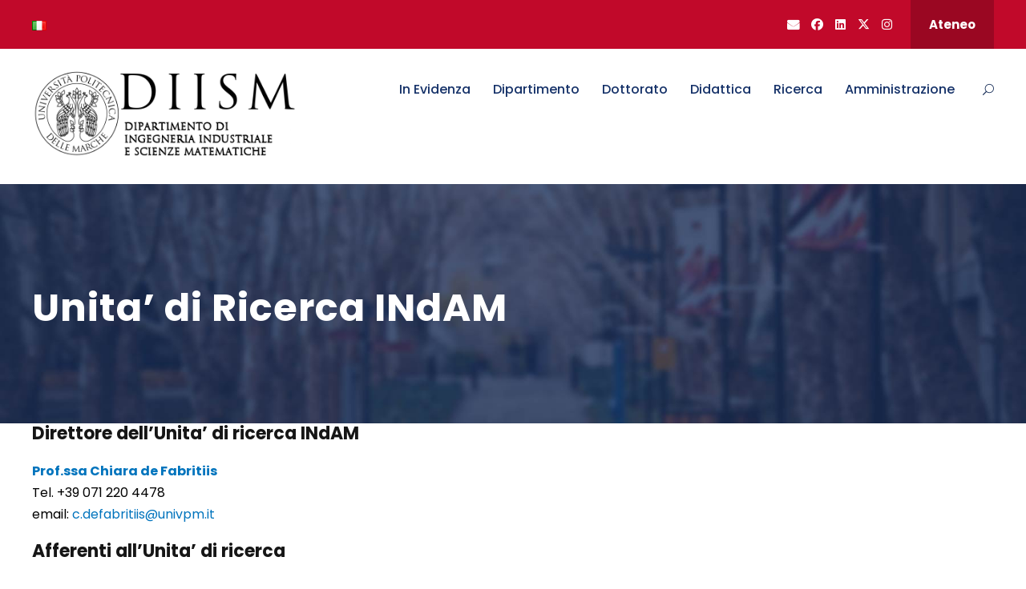

--- FILE ---
content_type: text/html; charset=UTF-8
request_url: https://diism.univpm.it/unita-di-ricerca-indam-2/
body_size: 10704
content:
<!DOCTYPE html>
<html lang="it-IT" class="no-js">
<head>
	<meta charset="UTF-8">
	<meta name="viewport" content="width=device-width, initial-scale=1">
	<link rel="profile" href="http://gmpg.org/xfn/11">
	<link rel="pingback" href="https://diism.univpm.it/xmlrpc.php">
	<title>Unita&#8217; di Ricerca INdAM &#8211; DIISM</title>
<meta name='robots' content='max-image-preview:large' />
<link rel='dns-prefetch' href='//maps.google.com' />
<link rel='dns-prefetch' href='//fonts.googleapis.com' />
<link rel="alternate" type="application/rss+xml" title="DIISM &raquo; Feed" href="https://diism.univpm.it/feed/" />
<link rel="alternate" type="text/calendar" title="DIISM &raquo; iCal Feed" href="https://diism.univpm.it/events/?ical=1" />
<link rel="alternate" title="oEmbed (JSON)" type="application/json+oembed" href="https://diism.univpm.it/wp-json/oembed/1.0/embed?url=https%3A%2F%2Fdiism.univpm.it%2Funita-di-ricerca-indam-2%2F&#038;lang=it" />
<link rel="alternate" title="oEmbed (XML)" type="text/xml+oembed" href="https://diism.univpm.it/wp-json/oembed/1.0/embed?url=https%3A%2F%2Fdiism.univpm.it%2Funita-di-ricerca-indam-2%2F&#038;format=xml&#038;lang=it" />
<style id='wp-img-auto-sizes-contain-inline-css' type='text/css'>
img:is([sizes=auto i],[sizes^="auto," i]){contain-intrinsic-size:3000px 1500px}
/*# sourceURL=wp-img-auto-sizes-contain-inline-css */
</style>
<style id='wp-emoji-styles-inline-css' type='text/css'>

	img.wp-smiley, img.emoji {
		display: inline !important;
		border: none !important;
		box-shadow: none !important;
		height: 1em !important;
		width: 1em !important;
		margin: 0 0.07em !important;
		vertical-align: -0.1em !important;
		background: none !important;
		padding: 0 !important;
	}
/*# sourceURL=wp-emoji-styles-inline-css */
</style>
<link rel='stylesheet' id='wp-block-library-css' href='https://diism.univpm.it/wp-includes/css/dist/block-library/style.min.css?ver=6.9' type='text/css' media='all' />
<style id='global-styles-inline-css' type='text/css'>
:root{--wp--preset--aspect-ratio--square: 1;--wp--preset--aspect-ratio--4-3: 4/3;--wp--preset--aspect-ratio--3-4: 3/4;--wp--preset--aspect-ratio--3-2: 3/2;--wp--preset--aspect-ratio--2-3: 2/3;--wp--preset--aspect-ratio--16-9: 16/9;--wp--preset--aspect-ratio--9-16: 9/16;--wp--preset--color--black: #000000;--wp--preset--color--cyan-bluish-gray: #abb8c3;--wp--preset--color--white: #ffffff;--wp--preset--color--pale-pink: #f78da7;--wp--preset--color--vivid-red: #cf2e2e;--wp--preset--color--luminous-vivid-orange: #ff6900;--wp--preset--color--luminous-vivid-amber: #fcb900;--wp--preset--color--light-green-cyan: #7bdcb5;--wp--preset--color--vivid-green-cyan: #00d084;--wp--preset--color--pale-cyan-blue: #8ed1fc;--wp--preset--color--vivid-cyan-blue: #0693e3;--wp--preset--color--vivid-purple: #9b51e0;--wp--preset--gradient--vivid-cyan-blue-to-vivid-purple: linear-gradient(135deg,rgb(6,147,227) 0%,rgb(155,81,224) 100%);--wp--preset--gradient--light-green-cyan-to-vivid-green-cyan: linear-gradient(135deg,rgb(122,220,180) 0%,rgb(0,208,130) 100%);--wp--preset--gradient--luminous-vivid-amber-to-luminous-vivid-orange: linear-gradient(135deg,rgb(252,185,0) 0%,rgb(255,105,0) 100%);--wp--preset--gradient--luminous-vivid-orange-to-vivid-red: linear-gradient(135deg,rgb(255,105,0) 0%,rgb(207,46,46) 100%);--wp--preset--gradient--very-light-gray-to-cyan-bluish-gray: linear-gradient(135deg,rgb(238,238,238) 0%,rgb(169,184,195) 100%);--wp--preset--gradient--cool-to-warm-spectrum: linear-gradient(135deg,rgb(74,234,220) 0%,rgb(151,120,209) 20%,rgb(207,42,186) 40%,rgb(238,44,130) 60%,rgb(251,105,98) 80%,rgb(254,248,76) 100%);--wp--preset--gradient--blush-light-purple: linear-gradient(135deg,rgb(255,206,236) 0%,rgb(152,150,240) 100%);--wp--preset--gradient--blush-bordeaux: linear-gradient(135deg,rgb(254,205,165) 0%,rgb(254,45,45) 50%,rgb(107,0,62) 100%);--wp--preset--gradient--luminous-dusk: linear-gradient(135deg,rgb(255,203,112) 0%,rgb(199,81,192) 50%,rgb(65,88,208) 100%);--wp--preset--gradient--pale-ocean: linear-gradient(135deg,rgb(255,245,203) 0%,rgb(182,227,212) 50%,rgb(51,167,181) 100%);--wp--preset--gradient--electric-grass: linear-gradient(135deg,rgb(202,248,128) 0%,rgb(113,206,126) 100%);--wp--preset--gradient--midnight: linear-gradient(135deg,rgb(2,3,129) 0%,rgb(40,116,252) 100%);--wp--preset--font-size--small: 13px;--wp--preset--font-size--medium: 20px;--wp--preset--font-size--large: 36px;--wp--preset--font-size--x-large: 42px;--wp--preset--spacing--20: 0.44rem;--wp--preset--spacing--30: 0.67rem;--wp--preset--spacing--40: 1rem;--wp--preset--spacing--50: 1.5rem;--wp--preset--spacing--60: 2.25rem;--wp--preset--spacing--70: 3.38rem;--wp--preset--spacing--80: 5.06rem;--wp--preset--shadow--natural: 6px 6px 9px rgba(0, 0, 0, 0.2);--wp--preset--shadow--deep: 12px 12px 50px rgba(0, 0, 0, 0.4);--wp--preset--shadow--sharp: 6px 6px 0px rgba(0, 0, 0, 0.2);--wp--preset--shadow--outlined: 6px 6px 0px -3px rgb(255, 255, 255), 6px 6px rgb(0, 0, 0);--wp--preset--shadow--crisp: 6px 6px 0px rgb(0, 0, 0);}:where(.is-layout-flex){gap: 0.5em;}:where(.is-layout-grid){gap: 0.5em;}body .is-layout-flex{display: flex;}.is-layout-flex{flex-wrap: wrap;align-items: center;}.is-layout-flex > :is(*, div){margin: 0;}body .is-layout-grid{display: grid;}.is-layout-grid > :is(*, div){margin: 0;}:where(.wp-block-columns.is-layout-flex){gap: 2em;}:where(.wp-block-columns.is-layout-grid){gap: 2em;}:where(.wp-block-post-template.is-layout-flex){gap: 1.25em;}:where(.wp-block-post-template.is-layout-grid){gap: 1.25em;}.has-black-color{color: var(--wp--preset--color--black) !important;}.has-cyan-bluish-gray-color{color: var(--wp--preset--color--cyan-bluish-gray) !important;}.has-white-color{color: var(--wp--preset--color--white) !important;}.has-pale-pink-color{color: var(--wp--preset--color--pale-pink) !important;}.has-vivid-red-color{color: var(--wp--preset--color--vivid-red) !important;}.has-luminous-vivid-orange-color{color: var(--wp--preset--color--luminous-vivid-orange) !important;}.has-luminous-vivid-amber-color{color: var(--wp--preset--color--luminous-vivid-amber) !important;}.has-light-green-cyan-color{color: var(--wp--preset--color--light-green-cyan) !important;}.has-vivid-green-cyan-color{color: var(--wp--preset--color--vivid-green-cyan) !important;}.has-pale-cyan-blue-color{color: var(--wp--preset--color--pale-cyan-blue) !important;}.has-vivid-cyan-blue-color{color: var(--wp--preset--color--vivid-cyan-blue) !important;}.has-vivid-purple-color{color: var(--wp--preset--color--vivid-purple) !important;}.has-black-background-color{background-color: var(--wp--preset--color--black) !important;}.has-cyan-bluish-gray-background-color{background-color: var(--wp--preset--color--cyan-bluish-gray) !important;}.has-white-background-color{background-color: var(--wp--preset--color--white) !important;}.has-pale-pink-background-color{background-color: var(--wp--preset--color--pale-pink) !important;}.has-vivid-red-background-color{background-color: var(--wp--preset--color--vivid-red) !important;}.has-luminous-vivid-orange-background-color{background-color: var(--wp--preset--color--luminous-vivid-orange) !important;}.has-luminous-vivid-amber-background-color{background-color: var(--wp--preset--color--luminous-vivid-amber) !important;}.has-light-green-cyan-background-color{background-color: var(--wp--preset--color--light-green-cyan) !important;}.has-vivid-green-cyan-background-color{background-color: var(--wp--preset--color--vivid-green-cyan) !important;}.has-pale-cyan-blue-background-color{background-color: var(--wp--preset--color--pale-cyan-blue) !important;}.has-vivid-cyan-blue-background-color{background-color: var(--wp--preset--color--vivid-cyan-blue) !important;}.has-vivid-purple-background-color{background-color: var(--wp--preset--color--vivid-purple) !important;}.has-black-border-color{border-color: var(--wp--preset--color--black) !important;}.has-cyan-bluish-gray-border-color{border-color: var(--wp--preset--color--cyan-bluish-gray) !important;}.has-white-border-color{border-color: var(--wp--preset--color--white) !important;}.has-pale-pink-border-color{border-color: var(--wp--preset--color--pale-pink) !important;}.has-vivid-red-border-color{border-color: var(--wp--preset--color--vivid-red) !important;}.has-luminous-vivid-orange-border-color{border-color: var(--wp--preset--color--luminous-vivid-orange) !important;}.has-luminous-vivid-amber-border-color{border-color: var(--wp--preset--color--luminous-vivid-amber) !important;}.has-light-green-cyan-border-color{border-color: var(--wp--preset--color--light-green-cyan) !important;}.has-vivid-green-cyan-border-color{border-color: var(--wp--preset--color--vivid-green-cyan) !important;}.has-pale-cyan-blue-border-color{border-color: var(--wp--preset--color--pale-cyan-blue) !important;}.has-vivid-cyan-blue-border-color{border-color: var(--wp--preset--color--vivid-cyan-blue) !important;}.has-vivid-purple-border-color{border-color: var(--wp--preset--color--vivid-purple) !important;}.has-vivid-cyan-blue-to-vivid-purple-gradient-background{background: var(--wp--preset--gradient--vivid-cyan-blue-to-vivid-purple) !important;}.has-light-green-cyan-to-vivid-green-cyan-gradient-background{background: var(--wp--preset--gradient--light-green-cyan-to-vivid-green-cyan) !important;}.has-luminous-vivid-amber-to-luminous-vivid-orange-gradient-background{background: var(--wp--preset--gradient--luminous-vivid-amber-to-luminous-vivid-orange) !important;}.has-luminous-vivid-orange-to-vivid-red-gradient-background{background: var(--wp--preset--gradient--luminous-vivid-orange-to-vivid-red) !important;}.has-very-light-gray-to-cyan-bluish-gray-gradient-background{background: var(--wp--preset--gradient--very-light-gray-to-cyan-bluish-gray) !important;}.has-cool-to-warm-spectrum-gradient-background{background: var(--wp--preset--gradient--cool-to-warm-spectrum) !important;}.has-blush-light-purple-gradient-background{background: var(--wp--preset--gradient--blush-light-purple) !important;}.has-blush-bordeaux-gradient-background{background: var(--wp--preset--gradient--blush-bordeaux) !important;}.has-luminous-dusk-gradient-background{background: var(--wp--preset--gradient--luminous-dusk) !important;}.has-pale-ocean-gradient-background{background: var(--wp--preset--gradient--pale-ocean) !important;}.has-electric-grass-gradient-background{background: var(--wp--preset--gradient--electric-grass) !important;}.has-midnight-gradient-background{background: var(--wp--preset--gradient--midnight) !important;}.has-small-font-size{font-size: var(--wp--preset--font-size--small) !important;}.has-medium-font-size{font-size: var(--wp--preset--font-size--medium) !important;}.has-large-font-size{font-size: var(--wp--preset--font-size--large) !important;}.has-x-large-font-size{font-size: var(--wp--preset--font-size--x-large) !important;}
/*# sourceURL=global-styles-inline-css */
</style>

<style id='classic-theme-styles-inline-css' type='text/css'>
/*! This file is auto-generated */
.wp-block-button__link{color:#fff;background-color:#32373c;border-radius:9999px;box-shadow:none;text-decoration:none;padding:calc(.667em + 2px) calc(1.333em + 2px);font-size:1.125em}.wp-block-file__button{background:#32373c;color:#fff;text-decoration:none}
/*# sourceURL=/wp-includes/css/classic-themes.min.css */
</style>
<link rel='stylesheet' id='gdlr-core-google-font-css' href='https://fonts.googleapis.com/css?family=Poppins%3A100%2C100italic%2C200%2C200italic%2C300%2C300italic%2Cregular%2Citalic%2C500%2C500italic%2C600%2C600italic%2C700%2C700italic%2C800%2C800italic%2C900%2C900italic%7CABeeZee%3Aregular%2Citalic&#038;subset=latin%2Clatin-ext&#038;ver=6.9' type='text/css' media='all' />
<link rel='stylesheet' id='font-awesome-css' href='https://diism.univpm.it/wp-content/plugins/goodlayers-core/plugins/fontawesome/font-awesome.css?ver=6.9' type='text/css' media='all' />
<link rel='stylesheet' id='fa6-css' href='https://diism.univpm.it/wp-content/plugins/goodlayers-core/plugins/fa6/all.css?ver=6.9' type='text/css' media='all' />
<link rel='stylesheet' id='elegant-font-css' href='https://diism.univpm.it/wp-content/plugins/goodlayers-core/plugins/elegant/elegant-font.css?ver=6.9' type='text/css' media='all' />
<link rel='stylesheet' id='gdlr-core-plugin-css' href='https://diism.univpm.it/wp-content/plugins/goodlayers-core/plugins/style.css?ver=1769595998' type='text/css' media='all' />
<link rel='stylesheet' id='gdlr-core-page-builder-css' href='https://diism.univpm.it/wp-content/plugins/goodlayers-core/include/css/page-builder.css?ver=6.9' type='text/css' media='all' />
<link rel='stylesheet' id='wpgmp-frontend-css' href='https://diism.univpm.it/wp-content/plugins/wp-google-map-plugin/assets/css/wpgmp_all_frontend.css?ver=4.9.1' type='text/css' media='all' />
<link rel='stylesheet' id='widgetopts-styles-css' href='https://diism.univpm.it/wp-content/plugins/widget-options/assets/css/widget-options.css?ver=4.1.3' type='text/css' media='all' />
<link rel='stylesheet' id='kingster-style-core-css' href='https://diism.univpm.it/wp-content/themes/kingster/css/style-core.css?ver=6.9' type='text/css' media='all' />
<link rel='stylesheet' id='kingster-custom-style-css' href='https://diism.univpm.it/wp-content/uploads/sites/5/kingster-style-custom.css?1769595998&#038;ver=6.9' type='text/css' media='all' />
<link rel='stylesheet' id='kingster-child-theme-style-css' href='https://diism.univpm.it/wp-content/themes/kingster-child/style.css?ver=6.9' type='text/css' media='all' />
<link rel='stylesheet' id='dashicons-css' href='https://diism.univpm.it/wp-includes/css/dashicons.min.css?ver=6.9' type='text/css' media='all' />
<link rel='stylesheet' id='kingster-learnpress-css' href='https://diism.univpm.it/wp-content/themes/kingster/learnpress/kingster-learnpress.css?ver=6.9' type='text/css' media='all' />
<link rel='stylesheet' id='kingster-learnpress-pb-css' href='https://diism.univpm.it/wp-content/themes/kingster/learnpress/kingster-learnpress-pb.css?ver=6.9' type='text/css' media='all' />
<script type="text/javascript" src="https://diism.univpm.it/wp-includes/js/jquery/jquery.min.js?ver=3.7.1" id="jquery-core-js"></script>
<script type="text/javascript" src="https://diism.univpm.it/wp-includes/js/jquery/jquery-migrate.min.js?ver=3.4.1" id="jquery-migrate-js"></script>
<script type="text/javascript" src="https://diism.univpm.it/wp-content/themes/kingster/learnpress/kingster-learnpress.js?ver=6.9" id="kingster-learnpress-js"></script>
<link rel="https://api.w.org/" href="https://diism.univpm.it/wp-json/" /><link rel="alternate" title="JSON" type="application/json" href="https://diism.univpm.it/wp-json/wp/v2/pages/927" /><link rel="EditURI" type="application/rsd+xml" title="RSD" href="https://diism.univpm.it/xmlrpc.php?rsd" />
<meta name="generator" content="WordPress 6.9" />
<link rel="canonical" href="https://diism.univpm.it/unita-di-ricerca-indam-2/" />
<link rel='shortlink' href='https://diism.univpm.it/?p=927' />
<meta name="tec-api-version" content="v1"><meta name="tec-api-origin" content="https://diism.univpm.it"><link rel="alternate" href="https://diism.univpm.it/wp-json/tribe/events/v1/" />		<style type="text/css" id="wp-custom-css">
			/* per modificare i titoli di pagina andrea 07-02-2025 */
h3.kingster-page-title {visibility:hidden;}
.kingster-page-title-wrap.kingster-style-medium .kingster-page-caption {
    font-size: 48px;
    margin-bottom: 0px;
	color:#fff;
	font-weight: 700;
}
		</style>
		</head>

<body class="wp-singular page-template-default page page-id-927 wp-theme-kingster wp-child-theme-kingster-child gdlr-core-body tribe-no-js kingster-body kingster-body-front kingster-full  kingster-with-sticky-navigation  kingster-blockquote-style-1 gdlr-core-link-to-lightbox">
<div class="kingster-mobile-header-wrap" ><div class="kingster-top-bar" ><div class="kingster-top-bar-background" ></div><div class="kingster-top-bar-container kingster-container " ><div class="kingster-top-bar-container-inner clearfix" ><div class="kingster-top-bar-left kingster-item-pdlr"><span class="kingster-custom-wpml-flag" ><span class="kingster-custom-wpml-flag-item kingster-language-code-it" ><a href="https://diism.univpm.it/unita-di-ricerca-indam-2/" ><img src="https://diism.univpm.it/wp-content/plugins/polylang/flags/it.png" alt="it" width="18" height="12" /></a></span></span></div><div class="kingster-top-bar-right kingster-item-pdlr"><div class="kingster-top-bar-right-social" ><a href="mailto:dip.diism@univpm.it" target="_blank" class="kingster-top-bar-social-icon" title="email" ><i class="fa6s fa6-envelope" ></i></a><a href="https://www.facebook.com/profile.php?id=61560188927187" target="_blank" class="kingster-top-bar-social-icon" title="facebook" ><i class="fa6b fa6-facebook" ></i></a><a href="https://www.linkedin.com/in/diism-univpm-43519318a/" target="_blank" class="kingster-top-bar-social-icon" title="linkedin" ><i class="fa6b fa6-linkedin" ></i></a><a href="https://x.com/DIISM_UNIVPM" target="_blank" class="kingster-top-bar-social-icon" title="twitter" ><i class="fa6b fa6-x-twitter" ></i></a><a href="https://www.instagram.com/diism.univpm" target="_blank" class="kingster-top-bar-social-icon" title="instagram" ><i class="fa6b fa6-instagram" ></i></a></div><a class="kingster-top-bar-right-button" href="https://www.univpm.it/" target="_blank"  >Ateneo</a></div></div></div></div><div class="kingster-mobile-header kingster-header-background kingster-style-slide kingster-sticky-mobile-navigation " id="kingster-mobile-header" ><div class="kingster-mobile-header-container kingster-container clearfix" ><div class="kingster-logo  kingster-item-pdlr"><div class="kingster-logo-inner"><a class="" href="https://diism.univpm.it/" ><img src="https://diism.univpm.it/wp-content/uploads/sites/5/2022/08/logo_univpm_diism.png" alt="" width="377" height="134" title="logo_univpm_diism" /></a></div></div><div class="kingster-mobile-menu-right" ><div class="kingster-main-menu-search" id="kingster-mobile-top-search" ><i class="fa fa-search" ></i></div><div class="kingster-top-search-wrap" >
	<div class="kingster-top-search-close" ></div>

	<div class="kingster-top-search-row" >
		<div class="kingster-top-search-cell" >
			<form role="search" method="get" class="search-form" action="https://diism.univpm.it/">
	<input type="text" class="search-field kingster-title-font" placeholder="Search..." value="" name="s">
	<div class="kingster-top-search-submit"><i class="fa fa-search" ></i></div>
	<input type="submit" class="search-submit" value="Search">
	<div class="kingster-top-search-close"><i class="icon_close" ></i></div>
	<input type="hidden" name="ref" value="course"/><input type="hidden" name="post_type" value="lp_course"/>	
</form>
		</div>
	</div>

</div>
<div class="kingster-mobile-menu" ><a class="kingster-mm-menu-button kingster-mobile-menu-button kingster-mobile-button-hamburger" href="#kingster-mobile-menu" ><span></span></a><div class="kingster-mm-menu-wrap kingster-navigation-font" id="kingster-mobile-menu" data-slide="right" ><ul id="menu-main-menu" class="m-menu"><li class="menu-item menu-item-type-custom menu-item-object-custom menu-item-has-children menu-item-1184"><a href="#">In Evidenza</a>
<ul class="sub-menu">
	<li class="menu-item menu-item-type-post_type menu-item-object-page menu-item-2877"><a href="https://diism.univpm.it/news-2/">News</a></li>
	<li class="menu-item menu-item-type-post_type menu-item-object-page menu-item-2879"><a href="https://diism.univpm.it/eventi/">Eventi</a></li>
	<li class="menu-item menu-item-type-custom menu-item-object-custom menu-item-6153"><a href="https://www.univpm.it/Entra/Ateneo/UNIVPM_sostenibile">UnivPM Sostenibile</a></li>
</ul>
</li>
<li class="menu-item menu-item-type-custom menu-item-object-custom menu-item-has-children menu-item-1195"><a href="#">Dipartimento</a>
<ul class="sub-menu">
	<li class="menu-item menu-item-type-custom menu-item-object-custom menu-item-has-children menu-item-3051"><a href="#">Dipartimento</a>
	<ul class="sub-menu">
		<li class="menu-item menu-item-type-post_type menu-item-object-page menu-item-2890"><a href="https://diism.univpm.it/presentazione-2/">Presentazione</a></li>
		<li class="menu-item menu-item-type-post_type menu-item-object-page menu-item-1236"><a href="https://diism.univpm.it/piano-strategico/">Piano strategico</a></li>
		<li class="menu-item menu-item-type-post_type menu-item-object-page menu-item-1237"><a href="https://diism.univpm.it/riferimenti-utili/">Riferimenti utili</a></li>
		<li class="menu-item menu-item-type-custom menu-item-object-custom menu-item-2897"><a href="https://phproc.univpm.it/rubrica/">Rubrica Ateneo</a></li>
		<li class="menu-item menu-item-type-post_type menu-item-object-page menu-item-1238"><a href="https://diism.univpm.it/sede/">Sede</a></li>
		<li class="menu-item menu-item-type-post_type menu-item-object-page menu-item-1240"><a href="https://diism.univpm.it/regolamenti-interni/">Regolamenti interni</a></li>
		<li class="menu-item menu-item-type-post_type menu-item-object-page menu-item-1241"><a href="https://diism.univpm.it/sicurezza/">Sicurezza</a></li>
		<li class="menu-item menu-item-type-post_type menu-item-object-page menu-item-2903"><a href="https://diism.univpm.it/modulistica/">Modulistica</a></li>
		<li class="menu-item menu-item-type-post_type menu-item-object-page menu-item-1243"><a href="https://diism.univpm.it/identita-immagine-e-comunicazione-di-dipartimento/">Identità</a></li>
	</ul>
</li>
	<li class="menu-item menu-item-type-custom menu-item-object-custom menu-item-has-children menu-item-1196"><a href="#">Organi e Strutture</a>
	<ul class="sub-menu">
		<li class="menu-item menu-item-type-post_type menu-item-object-page menu-item-1262"><a href="https://diism.univpm.it/direttore/">Direzione</a></li>
		<li class="menu-item menu-item-type-post_type menu-item-object-page menu-item-1263"><a href="https://diism.univpm.it/segreteria-amministrativa/">Segreteria amministrativa</a></li>
		<li class="menu-item menu-item-type-post_type menu-item-object-page menu-item-1264"><a href="https://diism.univpm.it/consiglio-di-dipartimento/">Consiglio di Dipartimento</a></li>
		<li class="menu-item menu-item-type-post_type menu-item-object-page menu-item-1239"><a href="https://diism.univpm.it/uffici/">Uffici</a></li>
		<li class="menu-item menu-item-type-post_type menu-item-object-page menu-item-1265"><a href="https://diism.univpm.it/laboratori/">Laboratori</a></li>
		<li class="menu-item menu-item-type-post_type menu-item-object-page menu-item-1266"><a href="https://diism.univpm.it/centri-di-ricerca-e-servizio/">Centri di Ricerca e Servizio</a></li>
		<li class="menu-item menu-item-type-post_type menu-item-object-page menu-item-1267"><a href="https://diism.univpm.it/spin-off/">Spin-off</a></li>
	</ul>
</li>
	<li class="menu-item menu-item-type-custom menu-item-object-custom menu-item-has-children menu-item-1197"><a href="#">Personale</a>
	<ul class="sub-menu">
		<li class="menu-item menu-item-type-post_type menu-item-object-page menu-item-1321"><a href="https://diism.univpm.it/professori-professors/">Professori</a></li>
		<li class="menu-item menu-item-type-post_type menu-item-object-page menu-item-1322"><a href="https://diism.univpm.it/ricercatori-researchers/">Ricercatori</a></li>
		<li class="menu-item menu-item-type-post_type menu-item-object-page menu-item-1325"><a href="https://diism.univpm.it/assegnisti-research-fellows/">Assegnisti</a></li>
		<li class="menu-item menu-item-type-post_type menu-item-object-page menu-item-1324"><a href="https://diism.univpm.it/tecnici-e-amministrativi-technical-and-administrative-staff/">Tecnici e Amministrativi</a></li>
	</ul>
</li>
</ul>
</li>
<li class="menu-item menu-item-type-custom menu-item-object-custom menu-item-has-children menu-item-8748"><a href="#">Dottorato</a>
<ul class="sub-menu">
	<li class="menu-item menu-item-type-custom menu-item-object-custom menu-item-1327"><a href="https://diism.univpm.it/dottorato/">Informazioni generali</a></li>
	<li class="menu-item menu-item-type-custom menu-item-object-custom menu-item-1328"><a href="https://www.univpm.it/Entra/Didattica/Corsi_di_Dottorato_di_ricerca/Corso_di_Dottorato_di_Ricerca_in_Ingegneria_Industriale_41">Referenti</a></li>
	<li class="menu-item menu-item-type-post_type menu-item-object-page menu-item-1329"><a href="https://diism.univpm.it/dottorandi-phd-students-2/">Dottorandi</a></li>
</ul>
</li>
<li class="menu-item menu-item-type-custom menu-item-object-custom menu-item-has-children menu-item-8749"><a href="#">Didattica</a>
<ul class="sub-menu">
	<li class="menu-item menu-item-type-custom menu-item-object-custom menu-item-1330"><a href="https://diism.univpm.it/corsi-di-laurea/">Corsi di laurea</a></li>
	<li class="menu-item menu-item-type-custom menu-item-object-custom menu-item-1331"><a href="http://www.univpm.it/Entra/Engine/RAServePG.php/P/321910010424/T/Master-Universitari-Offerta-didattica">Master</a></li>
	<li class="menu-item menu-item-type-custom menu-item-object-custom menu-item-1332"><a href="http://www.univpm.it/Entra/Engine/RAServePG.php/P/309110010424/T/Corsi-di-Perfezionamento">Corsi di perfezionamento</a></li>
	<li class="menu-item menu-item-type-custom menu-item-object-custom menu-item-1333"><a href="https://www.univpm.it/Entra/Universita_Politecnica_delle_Marche_Home/Attivita_di_tutorato">Assegno di tutorato</a></li>
</ul>
</li>
<li class="menu-item menu-item-type-custom menu-item-object-custom menu-item-has-children menu-item-1200"><a href="#">Ricerca</a>
<ul class="sub-menu">
	<li class="menu-item menu-item-type-post_type menu-item-object-page menu-item-1334"><a href="https://diism.univpm.it/aree-tematiche/">Aree tematiche</a></li>
	<li class="menu-item menu-item-type-post_type menu-item-object-page menu-item-1335"><a href="https://diism.univpm.it/progetti-e-convenzioni/">Progetti e convenzioni</a></li>
	<li class="menu-item menu-item-type-post_type menu-item-object-page menu-item-2889"><a href="https://diism.univpm.it/pubblicazioni-2/">Pubblicazioni</a></li>
	<li class="menu-item menu-item-type-post_type menu-item-object-page menu-item-2883"><a href="https://diism.univpm.it/premio-per-giovani-ricercatori/">Premio per Giovani Ricercatori</a></li>
	<li class="menu-item menu-item-type-post_type menu-item-object-page menu-item-1337"><a href="https://diism.univpm.it/brevetti/">Brevetti</a></li>
</ul>
</li>
<li class="menu-item menu-item-type-custom menu-item-object-custom menu-item-has-children menu-item-1349"><a href="#">Amministrazione</a>
<ul class="sub-menu">
	<li class="menu-item menu-item-type-post_type menu-item-object-page menu-item-1350"><a href="https://diism.univpm.it/amministrazione-trasparente/">Amministrazione Trasparente</a></li>
	<li class="menu-item menu-item-type-post_type menu-item-object-page menu-item-3123"><a href="https://diism.univpm.it/bandi-e-gare-attivi/">Bandi e gare attivi</a></li>
	<li class="menu-item menu-item-type-post_type menu-item-object-page menu-item-3126"><a href="https://diism.univpm.it/bandi-e-gare-scaduti/">Bandi e gare scaduti</a></li>
</ul>
</li>
</ul></div></div></div></div></div></div><div class="kingster-body-outer-wrapper ">
		<div class="kingster-body-wrapper clearfix  kingster-with-frame">
	<div class="kingster-top-bar" ><div class="kingster-top-bar-background" ></div><div class="kingster-top-bar-container kingster-container " ><div class="kingster-top-bar-container-inner clearfix" ><div class="kingster-top-bar-left kingster-item-pdlr"><span class="kingster-custom-wpml-flag" ><span class="kingster-custom-wpml-flag-item kingster-language-code-it" ><a href="https://diism.univpm.it/unita-di-ricerca-indam-2/" ><img src="https://diism.univpm.it/wp-content/plugins/polylang/flags/it.png" alt="it" width="18" height="12" /></a></span></span></div><div class="kingster-top-bar-right kingster-item-pdlr"><div class="kingster-top-bar-right-social" ><a href="mailto:dip.diism@univpm.it" target="_blank" class="kingster-top-bar-social-icon" title="email" ><i class="fa6s fa6-envelope" ></i></a><a href="https://www.facebook.com/profile.php?id=61560188927187" target="_blank" class="kingster-top-bar-social-icon" title="facebook" ><i class="fa6b fa6-facebook" ></i></a><a href="https://www.linkedin.com/in/diism-univpm-43519318a/" target="_blank" class="kingster-top-bar-social-icon" title="linkedin" ><i class="fa6b fa6-linkedin" ></i></a><a href="https://x.com/DIISM_UNIVPM" target="_blank" class="kingster-top-bar-social-icon" title="twitter" ><i class="fa6b fa6-x-twitter" ></i></a><a href="https://www.instagram.com/diism.univpm" target="_blank" class="kingster-top-bar-social-icon" title="instagram" ><i class="fa6b fa6-instagram" ></i></a></div><a class="kingster-top-bar-right-button" href="https://www.univpm.it/" target="_blank"  >Ateneo</a></div></div></div></div>	
<header class="kingster-header-wrap kingster-header-style-plain  kingster-style-menu-right kingster-sticky-navigation kingster-style-fixed clearfix" data-navigation-offset="75px"  >
	<div class="kingster-header-background" ></div>
	<div class="kingster-header-container  kingster-container">
			
		<div class="kingster-header-container-inner clearfix">
			<div class="kingster-logo  kingster-item-pdlr"><div class="kingster-logo-inner"><a class="" href="https://diism.univpm.it/" ><img src="https://diism.univpm.it/wp-content/uploads/sites/5/2022/08/logo_univpm_diism.png" alt="" width="377" height="134" title="logo_univpm_diism" /></a></div></div>			<div class="kingster-navigation kingster-item-pdlr clearfix " >
			<div class="kingster-main-menu" id="kingster-main-menu" ><ul id="menu-main-menu-1" class="sf-menu"><li  class="menu-item menu-item-type-custom menu-item-object-custom menu-item-has-children menu-item-1184 kingster-normal-menu"><a href="#" class="sf-with-ul-pre">In Evidenza</a>
<ul class="sub-menu">
	<li  class="menu-item menu-item-type-post_type menu-item-object-page menu-item-2877" data-size="60"><a href="https://diism.univpm.it/news-2/">News</a></li>
	<li  class="menu-item menu-item-type-post_type menu-item-object-page menu-item-2879" data-size="60"><a href="https://diism.univpm.it/eventi/">Eventi</a></li>
	<li  class="menu-item menu-item-type-custom menu-item-object-custom menu-item-6153" data-size="60"><a href="https://www.univpm.it/Entra/Ateneo/UNIVPM_sostenibile">UnivPM Sostenibile</a></li>
</ul>
</li>
<li  class="menu-item menu-item-type-custom menu-item-object-custom menu-item-has-children menu-item-1195 kingster-mega-menu"><a href="#" class="sf-with-ul-pre">Dipartimento</a><div class="sf-mega sf-mega-full" style="" >
<ul class="sub-menu">
	<li  class="menu-item menu-item-type-custom menu-item-object-custom menu-item-has-children menu-item-3051" data-size="20"><a href="#" class="sf-with-ul-pre">Dipartimento</a>
	<ul class="sub-menu">
		<li  class="menu-item menu-item-type-post_type menu-item-object-page menu-item-2890"><a href="https://diism.univpm.it/presentazione-2/">Presentazione</a></li>
		<li  class="menu-item menu-item-type-post_type menu-item-object-page menu-item-1236"><a href="https://diism.univpm.it/piano-strategico/">Piano strategico</a></li>
		<li  class="menu-item menu-item-type-post_type menu-item-object-page menu-item-1237"><a href="https://diism.univpm.it/riferimenti-utili/">Riferimenti utili</a></li>
		<li  class="menu-item menu-item-type-custom menu-item-object-custom menu-item-2897"><a href="https://phproc.univpm.it/rubrica/">Rubrica Ateneo</a></li>
		<li  class="menu-item menu-item-type-post_type menu-item-object-page menu-item-1238"><a href="https://diism.univpm.it/sede/">Sede</a></li>
		<li  class="menu-item menu-item-type-post_type menu-item-object-page menu-item-1240"><a href="https://diism.univpm.it/regolamenti-interni/">Regolamenti interni</a></li>
		<li  class="menu-item menu-item-type-post_type menu-item-object-page menu-item-1241"><a href="https://diism.univpm.it/sicurezza/">Sicurezza</a></li>
		<li  class="menu-item menu-item-type-post_type menu-item-object-page menu-item-2903"><a href="https://diism.univpm.it/modulistica/">Modulistica</a></li>
		<li  class="menu-item menu-item-type-post_type menu-item-object-page menu-item-1243"><a href="https://diism.univpm.it/identita-immagine-e-comunicazione-di-dipartimento/">Identità</a></li>
	</ul>
</li>
	<li  class="menu-item menu-item-type-custom menu-item-object-custom menu-item-has-children menu-item-1196" data-size="20"><a href="#" class="sf-with-ul-pre">Organi e Strutture</a>
	<ul class="sub-menu">
		<li  class="menu-item menu-item-type-post_type menu-item-object-page menu-item-1262"><a href="https://diism.univpm.it/direttore/">Direzione</a></li>
		<li  class="menu-item menu-item-type-post_type menu-item-object-page menu-item-1263"><a href="https://diism.univpm.it/segreteria-amministrativa/">Segreteria amministrativa</a></li>
		<li  class="menu-item menu-item-type-post_type menu-item-object-page menu-item-1264"><a href="https://diism.univpm.it/consiglio-di-dipartimento/">Consiglio di Dipartimento</a></li>
		<li  class="menu-item menu-item-type-post_type menu-item-object-page menu-item-1239"><a href="https://diism.univpm.it/uffici/">Uffici</a></li>
		<li  class="menu-item menu-item-type-post_type menu-item-object-page menu-item-1265"><a href="https://diism.univpm.it/laboratori/">Laboratori</a></li>
		<li  class="menu-item menu-item-type-post_type menu-item-object-page menu-item-1266"><a href="https://diism.univpm.it/centri-di-ricerca-e-servizio/">Centri di Ricerca e Servizio</a></li>
		<li  class="menu-item menu-item-type-post_type menu-item-object-page menu-item-1267"><a href="https://diism.univpm.it/spin-off/">Spin-off</a></li>
	</ul>
</li>
	<li  class="menu-item menu-item-type-custom menu-item-object-custom menu-item-has-children menu-item-1197" data-size="20"><a href="#" class="sf-with-ul-pre">Personale</a>
	<ul class="sub-menu">
		<li  class="menu-item menu-item-type-post_type menu-item-object-page menu-item-1321"><a href="https://diism.univpm.it/professori-professors/">Professori</a></li>
		<li  class="menu-item menu-item-type-post_type menu-item-object-page menu-item-1322"><a href="https://diism.univpm.it/ricercatori-researchers/">Ricercatori</a></li>
		<li  class="menu-item menu-item-type-post_type menu-item-object-page menu-item-1325"><a href="https://diism.univpm.it/assegnisti-research-fellows/">Assegnisti</a></li>
		<li  class="menu-item menu-item-type-post_type menu-item-object-page menu-item-1324"><a href="https://diism.univpm.it/tecnici-e-amministrativi-technical-and-administrative-staff/">Tecnici e Amministrativi</a></li>
	</ul>
</li>
</ul>
</div></li>
<li  class="menu-item menu-item-type-custom menu-item-object-custom menu-item-has-children menu-item-8748 kingster-normal-menu"><a href="#" class="sf-with-ul-pre">Dottorato</a>
<ul class="sub-menu">
	<li  class="menu-item menu-item-type-custom menu-item-object-custom menu-item-1327" data-size="60"><a href="https://diism.univpm.it/dottorato/">Informazioni generali</a></li>
	<li  class="menu-item menu-item-type-custom menu-item-object-custom menu-item-1328" data-size="60"><a href="https://www.univpm.it/Entra/Didattica/Corsi_di_Dottorato_di_ricerca/Corso_di_Dottorato_di_Ricerca_in_Ingegneria_Industriale_41">Referenti</a></li>
	<li  class="menu-item menu-item-type-post_type menu-item-object-page menu-item-1329" data-size="60"><a href="https://diism.univpm.it/dottorandi-phd-students-2/">Dottorandi</a></li>
</ul>
</li>
<li  class="menu-item menu-item-type-custom menu-item-object-custom menu-item-has-children menu-item-8749 kingster-normal-menu"><a href="#" class="sf-with-ul-pre">Didattica</a>
<ul class="sub-menu">
	<li  class="menu-item menu-item-type-custom menu-item-object-custom menu-item-1330" data-size="60"><a href="https://diism.univpm.it/corsi-di-laurea/">Corsi di laurea</a></li>
	<li  class="menu-item menu-item-type-custom menu-item-object-custom menu-item-1331" data-size="60"><a href="http://www.univpm.it/Entra/Engine/RAServePG.php/P/321910010424/T/Master-Universitari-Offerta-didattica">Master</a></li>
	<li  class="menu-item menu-item-type-custom menu-item-object-custom menu-item-1332" data-size="60"><a href="http://www.univpm.it/Entra/Engine/RAServePG.php/P/309110010424/T/Corsi-di-Perfezionamento">Corsi di perfezionamento</a></li>
	<li  class="menu-item menu-item-type-custom menu-item-object-custom menu-item-1333" data-size="60"><a href="https://www.univpm.it/Entra/Universita_Politecnica_delle_Marche_Home/Attivita_di_tutorato">Assegno di tutorato</a></li>
</ul>
</li>
<li  class="menu-item menu-item-type-custom menu-item-object-custom menu-item-has-children menu-item-1200 kingster-normal-menu"><a href="#" class="sf-with-ul-pre">Ricerca</a>
<ul class="sub-menu">
	<li  class="menu-item menu-item-type-post_type menu-item-object-page menu-item-1334" data-size="60"><a href="https://diism.univpm.it/aree-tematiche/">Aree tematiche</a></li>
	<li  class="menu-item menu-item-type-post_type menu-item-object-page menu-item-1335" data-size="60"><a href="https://diism.univpm.it/progetti-e-convenzioni/">Progetti e convenzioni</a></li>
	<li  class="menu-item menu-item-type-post_type menu-item-object-page menu-item-2889" data-size="60"><a href="https://diism.univpm.it/pubblicazioni-2/">Pubblicazioni</a></li>
	<li  class="menu-item menu-item-type-post_type menu-item-object-page menu-item-2883" data-size="60"><a href="https://diism.univpm.it/premio-per-giovani-ricercatori/">Premio per Giovani Ricercatori</a></li>
	<li  class="menu-item menu-item-type-post_type menu-item-object-page menu-item-1337" data-size="60"><a href="https://diism.univpm.it/brevetti/">Brevetti</a></li>
</ul>
</li>
<li  class="menu-item menu-item-type-custom menu-item-object-custom menu-item-has-children menu-item-1349 kingster-normal-menu"><a href="#" class="sf-with-ul-pre">Amministrazione</a>
<ul class="sub-menu">
	<li  class="menu-item menu-item-type-post_type menu-item-object-page menu-item-1350" data-size="60"><a href="https://diism.univpm.it/amministrazione-trasparente/">Amministrazione Trasparente</a></li>
	<li  class="menu-item menu-item-type-post_type menu-item-object-page menu-item-3123" data-size="60"><a href="https://diism.univpm.it/bandi-e-gare-attivi/">Bandi e gare attivi</a></li>
	<li  class="menu-item menu-item-type-post_type menu-item-object-page menu-item-3126" data-size="60"><a href="https://diism.univpm.it/bandi-e-gare-scaduti/">Bandi e gare scaduti</a></li>
</ul>
</li>
</ul><div class="kingster-navigation-slide-bar" id="kingster-navigation-slide-bar" ></div></div><div class="kingster-main-menu-right-wrap clearfix " ><div class="kingster-main-menu-search" id="kingster-top-search" ><i class="icon_search" ></i></div><div class="kingster-top-search-wrap" >
	<div class="kingster-top-search-close" ></div>

	<div class="kingster-top-search-row" >
		<div class="kingster-top-search-cell" >
			<form role="search" method="get" class="search-form" action="https://diism.univpm.it/">
	<input type="text" class="search-field kingster-title-font" placeholder="Search..." value="" name="s">
	<div class="kingster-top-search-submit"><i class="fa fa-search" ></i></div>
	<input type="submit" class="search-submit" value="Search">
	<div class="kingster-top-search-close"><i class="icon_close" ></i></div>
	<input type="hidden" name="ref" value="course"/><input type="hidden" name="post_type" value="lp_course"/>	
</form>
		</div>
	</div>

</div>
</div>			</div><!-- kingster-navigation -->

		</div><!-- kingster-header-inner -->
	</div><!-- kingster-header-container -->
</header><!-- header --><div class="kingster-page-title-wrap  kingster-style-medium kingster-left-align" ><div class="kingster-header-transparent-substitute" ></div><div class="kingster-page-title-overlay"  ></div><div class="kingster-page-title-container kingster-container" ><div class="kingster-page-title-content kingster-item-pdlr"  ><h1 class="kingster-page-title"  >Unita&#8217; di Ricerca INdAM</h1></div></div></div>	<div class="kingster-page-wrapper" id="kingster-page-wrapper" ><div class="kingster-content-container kingster-container"><div class="kingster-content-area kingster-item-pdlr kingster-sidebar-style-none clearfix" ><h5><strong>Direttore dell&#8217;Unita&#8217; di ricerca INdAM</strong></h5>
<p class="rteindent1"><a href="https://www.univpm.it/chiara.de.fabritiis" target="_blank" rel="noopener"><strong>Prof.ssa Chiara de Fabritiis</strong></a><br />
Tel. +39 071 220 4478<br />
email: <a href="mailto:c.defabritiis@univpm.it">c.defabritiis@univpm.it</a></p>
<h5><strong>Afferenti all&#8217;Unita&#8217; di ricerca</strong></h5>
<table border="0" cellpadding="1" cellspacing="1" style="height:152px; width:758px">
<thead>
<tr>
<th scope="col">Nome</th>
<th scope="col">Dipartimento</th>
<th scope="col">Gruppo INdAM</th>
</tr>
</thead>
<tbody>
<tr>
<td>Alessio Francesca Gemma</td>
<td>DIISM</td>
<td>GNAMPA</td>
</tr>
<tr>
<td>Ambrosio Vincenzo</td>
<td>DIISM</td>
<td>GNAMPA</td>
</tr>
<tr>
<td>Brambilla Maria Chiara</td>
<td>DIISM</td>
<td>GNSAGA</td>
</tr>
<tr>
<td>Calamai Alessandro</td>
<td>DICEA</td>
<td>GNAMPA</td>
</tr>
<tr>
<td>Davi&#8217; Fabrizio</td>
<td>DICEA</td>
<td>GNFM</td>
</tr>
<tr>
<td>de Fabritiis Chiara</td>
<td>DIISM</td>
<td>GNSAGA</td>
</tr>
<tr>
<td>Guerrini Luca</td>
<td>Dip. Management</td>
<td>GNAMPA</td>
</tr>
<tr>
<td>Isernia Teresa</td>
<td>DIISM</td>
<td>GNAMPA</td>
</tr>
<tr>
<td>Lancioni Giovanni</td>
<td>DICEA</td>
<td>GNFM</td>
</tr>
<tr>
<td>Lenci Stefano</td>
<td>DICEA</td>
<td>GNFM</td>
</tr>
<tr>
<td>Marcelli Cristina</td>
<td>DIISM</td>
<td>GNAMPA</td>
</tr>
<tr>
<td>Marietti Mario</td>
<td>DIISM</td>
<td>GNSAGA</td>
</tr>
<tr>
<td>Montecchiari Piero</td>
<td>DICEA</td>
<td>GNAMPA</td>
</tr>
<tr>
<td>Pacelli Graziella</td>
<td>Dip. Management</td>
<td>GNCS</td>
</tr>
<tr>
<td>Papalini Francesca</td>
<td>DIISM</td>
<td>GNAMPA</td>
</tr>
<tr>
<td>Sarfatti Giulia</td>
<td>DIISM</td>
<td>GNSAGA</td>
</tr>
</tbody>
</table>
<h5><strong>Tematiche di ricerca dell&#8217;Unita&#8217;</strong></h5>
<ul>
<li>Analisi Matematica</li>
<li>Geometria e Algebra</li>
<li>Fisica Matematica</li>
<li>Scienza delle costruzioni</li>
<li>Metodi matematici dell&#8217;economia</li>
</ul>
<h5><strong>Iniziative scientifiche dell&#8217;Unita&#8217;</strong></h5>
<ul>
<li>
<p><a href="https://sites.google.com/view/quaternionisulconero2/home">Quaternioni sul Conero II</a></p>
</li>
<li>
<p><a href="https://sites.google.com/view/alg-comb-genova-2019/home">Algebraics Combinatorics in Genova</a></p>
</li>
<li>
<div class="clearfix social-profiles">
<ul>
	</ul>
</p></div>
<p><a href="http://math-diism.univpm.it/nodysa/">Non-Autonomous Dynamical Systems and Applications</a></p>
</li>
</ul>
</div></div></div><footer class="" ><div class="kingster-footer-wrapper " ><div class="kingster-footer-container kingster-container clearfix" ><div class="kingster-footer-column kingster-item-pdlr kingster-column-15" ><div id="text-2" class="widget widget_text kingster-widget"><h3 class="kingster-widget-title">Contatti</h3><span class="clear"></span>			<div class="textwidget"><p><span class="gdlr-core-space-shortcode" style="margin-top: 5px ;"  ></span><br />
Via Brecce Bianche 12,<br />
60131 Ancona</p>
<p><span style="font-size: 15px;color: #ffffff">Tel. +39 071 220 4800<br />
Fax. +39 071 220 4771</span><br />
<span class="gdlr-core-space-shortcode" style="margin-top: -10px ;"  ></span><br />
<a style="font-size: 15px;color: #ffffff" href="mailto:dip.diism@univpm.it">dip.diism@univpm.it</a></p>
<div class="gdlr-core-divider-item gdlr-core-divider-item-normal gdlr-core-left-align"  ><div class="gdlr-core-divider-line gdlr-core-skin-divider" style="border-color: #3db166 ;border-width: 2px;" ></div></div>
</div>
		</div></div><div class="kingster-footer-column kingster-item-pdlr kingster-column-15" ></div><div class="kingster-footer-column kingster-item-pdlr kingster-column-15" ></div><div class="kingster-footer-column kingster-item-pdlr kingster-column-15" ><div id="custom_html-2" class="widget_text widget widget_custom_html kingster-widget"><h3 class="kingster-widget-title">Social</h3><span class="clear"></span><div class="textwidget custom-html-widget"><a href="https://x.com/DIISM_UNIVPM" target="_self" ><i class="fa6b fa6-x-twitter" style="font-size: 34px ;color: #3B5998 ;"  ></i></a>
&nbsp;<a href="https://www.linkedin.com/in/diism-univpm-43519318a" target="_self" ><i class="fa6b fa6-linkedin" style="font-size: 34px ;color: #OE76A8 ;"  ></i></a>
&nbsp;<a href="https://www.facebook.com/profile.php?id=61560188927187" target="_self" ><i class="fa6b fa6-facebook" style="font-size: 34px ;color: #3B5998 ;"  ></i></a>
&nbsp;<a href="https://www.instagram.com/diism.univpm" target="_self" ><i class="fa6b fa6-instagram" style="font-size: 34px ;color: #C13584 ;"  ></i></a>

</div></div></div></div></div><div class="kingster-copyright-wrapper" ><div class="kingster-copyright-container kingster-container clearfix"><div class="kingster-copyright-right kingster-item-pdlr"><!--[gdlr_core_social_network facebook="https://https://www.facebook.com/profile.php?id=61560188927187" linkedin="https://https://www.linkedin.com/in/diism-univpm-43519318a/" instagram="https://www.instagram.com/diism.univpm"]-->
</div></div></div></footer></div></div>
<script type="speculationrules">
{"prefetch":[{"source":"document","where":{"and":[{"href_matches":"/*"},{"not":{"href_matches":["/wp-*.php","/wp-admin/*","/wp-content/uploads/sites/5/*","/wp-content/*","/wp-content/plugins/*","/wp-content/themes/kingster-child/*","/wp-content/themes/kingster/*","/*\\?(.+)"]}},{"not":{"selector_matches":"a[rel~=\"nofollow\"]"}},{"not":{"selector_matches":".no-prefetch, .no-prefetch a"}}]},"eagerness":"conservative"}]}
</script>
		<script>
		( function ( body ) {
			'use strict';
			body.className = body.className.replace( /\btribe-no-js\b/, 'tribe-js' );
		} )( document.body );
		</script>
		<script> /* <![CDATA[ */var tribe_l10n_datatables = {"aria":{"sort_ascending":": activate to sort column ascending","sort_descending":": activate to sort column descending"},"length_menu":"Show _MENU_ entries","empty_table":"No data available in table","info":"Showing _START_ to _END_ of _TOTAL_ entries","info_empty":"Showing 0 to 0 of 0 entries","info_filtered":"(filtered from _MAX_ total entries)","zero_records":"No matching records found","search":"Search:","all_selected_text":"All items on this page were selected. ","select_all_link":"Select all pages","clear_selection":"Clear Selection.","pagination":{"all":"All","next":"Next","previous":"Previous"},"select":{"rows":{"0":"","_":": Selected %d rows","1":": Selected 1 row"}},"datepicker":{"dayNames":["domenica","luned\u00ec","marted\u00ec","mercoled\u00ec","gioved\u00ec","venerd\u00ec","sabato"],"dayNamesShort":["Dom","Lun","Mar","Mer","Gio","Ven","Sab"],"dayNamesMin":["D","L","M","M","G","V","S"],"monthNames":["Gennaio","Febbraio","Marzo","Aprile","Maggio","Giugno","Luglio","Agosto","Settembre","Ottobre","Novembre","Dicembre"],"monthNamesShort":["Gennaio","Febbraio","Marzo","Aprile","Maggio","Giugno","Luglio","Agosto","Settembre","Ottobre","Novembre","Dicembre"],"monthNamesMin":["Gen","Feb","Mar","Apr","Mag","Giu","Lug","Ago","Set","Ott","Nov","Dic"],"nextText":"Next","prevText":"Prev","currentText":"Today","closeText":"Done","today":"Today","clear":"Clear"}};/* ]]> */ </script><script type="text/javascript" src="https://diism.univpm.it/wp-content/plugins/the-events-calendar/common/build/js/user-agent.js?ver=da75d0bdea6dde3898df" id="tec-user-agent-js"></script>
<script type="text/javascript" src="https://diism.univpm.it/wp-content/plugins/goodlayers-core/plugins/script.js?ver=1769595998" id="gdlr-core-plugin-js"></script>
<script type="text/javascript" id="gdlr-core-page-builder-js-extra">
/* <![CDATA[ */
var gdlr_core_pbf = {"admin":"","video":{"width":"640","height":"360"},"ajax_url":"https://diism.univpm.it/wp-admin/admin-ajax.php"};
//# sourceURL=gdlr-core-page-builder-js-extra
/* ]]> */
</script>
<script type="text/javascript" src="https://diism.univpm.it/wp-content/plugins/goodlayers-core/include/js/page-builder.js?ver=1.3.9" id="gdlr-core-page-builder-js"></script>
<script type="text/javascript" src="https://diism.univpm.it/wp-includes/js/imagesloaded.min.js?ver=5.0.0" id="imagesloaded-js"></script>
<script type="text/javascript" src="https://diism.univpm.it/wp-includes/js/masonry.min.js?ver=4.2.2" id="masonry-js"></script>
<script type="text/javascript" src="https://diism.univpm.it/wp-includes/js/jquery/jquery.masonry.min.js?ver=3.1.2b" id="jquery-masonry-js"></script>
<script type="text/javascript" id="wpgmp-google-map-main-js-extra">
/* <![CDATA[ */
var wpgmp_local = {"language":"en","apiKey":"","urlforajax":"https://diism.univpm.it/wp-admin/admin-ajax.php","nonce":"bda431d38a","wpgmp_country_specific":"","wpgmp_countries":"","wpgmp_assets":"https://diism.univpm.it/wp-content/plugins/wp-google-map-plugin/assets/js/","days_to_remember":"","wpgmp_mapbox_key":"","map_provider":"google","route_provider":"openstreet","tiles_provider":"openstreet","use_advanced_marker":"","set_timeout":"100","debug_mode":"","select_radius":"Seleziona Raggio","search_placeholder":"Inserisci l'indirizzo o la latitudine o la longitudine o il titolo o la citt\u00e0 o lo stato o il paese o il codice postale qui...","select":"Seleziona","select_all":"Seleziona tutto","select_category":"Seleziona categoria","all_location":"Tutti.","show_locations":"Mostra localit\u00e0","sort_by":"Ordina per","wpgmp_not_working":"non funziona...","place_icon_url":"https://diism.univpm.it/wp-content/plugins/wp-google-map-plugin/assets/images/icons/","wpgmp_location_no_results":"Nessun risultato trovato.","wpgmp_route_not_avilable":"Il percorso non \u00e8 disponibile per il percorso richiesto.","image_path":"https://diism.univpm.it/wp-content/plugins/wp-google-map-plugin/assets/images/","default_marker_icon":"https://diism.univpm.it/wp-content/plugins/wp-google-map-plugin/assets/images/icons/marker-shape-2.svg","img_grid":"\u003Cspan class='span_grid'\u003E\u003Ca class='wpgmp_grid'\u003E\u003Ci class='wep-icon-grid'\u003E\u003C/i\u003E\u003C/a\u003E\u003C/span\u003E","img_list":"\u003Cspan class='span_list'\u003E\u003Ca class='wpgmp_list'\u003E\u003Ci class='wep-icon-list'\u003E\u003C/i\u003E\u003C/a\u003E\u003C/span\u003E","img_print":"\u003Cspan class='span_print'\u003E\u003Ca class='wpgmp_print' data-action='wpgmp-print'\u003E\u003Ci class='wep-icon-printer'\u003E\u003C/i\u003E\u003C/a\u003E\u003C/span\u003E","hide":"Nascondere","show":"Mostra","start_location":"Inizio posizione","start_point":"Punto di partenza","radius":"Raggio","end_location":"Destinazione finale","take_current_location":"Prendi posizione attuale","center_location_message":"La tua posizione","driving":"Guida","bicycling":"Ciclismo","walking":"Camminare","transit":"Transito","metric":"Metrico","imperial":"Imperiale","find_direction":"Trova direzione","miles":"Miglia","km":"KM","show_amenities":"Mostra servizi","find_location":"Trova sedi","locate_me":"Localizzami","prev":"Precedente","next":"Avanti","ajax_url":"https://diism.univpm.it/wp-admin/admin-ajax.php","no_routes":"Nessun percorso \u00e8 stato assegnato a questa mappa.","no_categories":"Alle localit\u00e0 non sono state assegnate categorie.","mobile_marker_size":[24,24],"desktop_marker_size":[32,32],"retina_marker_size":[64,64]};
//# sourceURL=wpgmp-google-map-main-js-extra
/* ]]> */
</script>
<script type="text/javascript" src="https://diism.univpm.it/wp-content/plugins/wp-google-map-plugin/assets/js/maps.js?ver=4.9.1" id="wpgmp-google-map-main-js"></script>
<script type="text/javascript" src="https://maps.google.com/maps/api/js?loading=async&amp;libraries=marker%2Cgeometry%2Cplaces%2Cdrawing&amp;callback=wpgmpInitMap&amp;language=en&amp;ver=4.9.1" id="wpgmp-google-api-js"></script>
<script type="text/javascript" src="https://diism.univpm.it/wp-content/plugins/wp-google-map-plugin/assets/js/wpgmp_frontend.js?ver=4.9.1" id="wpgmp-frontend-js"></script>
<script type="text/javascript" id="pll_cookie_script-js-after">
/* <![CDATA[ */
(function() {
				var expirationDate = new Date();
				expirationDate.setTime( expirationDate.getTime() + 31536000 * 1000 );
				document.cookie = "pll_language=it; expires=" + expirationDate.toUTCString() + "; path=; secure; SameSite=Lax";
			}());

//# sourceURL=pll_cookie_script-js-after
/* ]]> */
</script>
<script type="text/javascript" src="https://diism.univpm.it/wp-includes/js/jquery/ui/effect.min.js?ver=1.13.3" id="jquery-effects-core-js"></script>
<script type="text/javascript" id="kingster-script-core-js-extra">
/* <![CDATA[ */
var kingster_script_core = {"home_url":"https://diism.univpm.it/"};
//# sourceURL=kingster-script-core-js-extra
/* ]]> */
</script>
<script type="text/javascript" src="https://diism.univpm.it/wp-content/themes/kingster/js/script-core.js?ver=1.0.0" id="kingster-script-core-js"></script>
<script id="wp-emoji-settings" type="application/json">
{"baseUrl":"https://s.w.org/images/core/emoji/17.0.2/72x72/","ext":".png","svgUrl":"https://s.w.org/images/core/emoji/17.0.2/svg/","svgExt":".svg","source":{"concatemoji":"https://diism.univpm.it/wp-includes/js/wp-emoji-release.min.js?ver=6.9"}}
</script>
<script type="module">
/* <![CDATA[ */
/*! This file is auto-generated */
const a=JSON.parse(document.getElementById("wp-emoji-settings").textContent),o=(window._wpemojiSettings=a,"wpEmojiSettingsSupports"),s=["flag","emoji"];function i(e){try{var t={supportTests:e,timestamp:(new Date).valueOf()};sessionStorage.setItem(o,JSON.stringify(t))}catch(e){}}function c(e,t,n){e.clearRect(0,0,e.canvas.width,e.canvas.height),e.fillText(t,0,0);t=new Uint32Array(e.getImageData(0,0,e.canvas.width,e.canvas.height).data);e.clearRect(0,0,e.canvas.width,e.canvas.height),e.fillText(n,0,0);const a=new Uint32Array(e.getImageData(0,0,e.canvas.width,e.canvas.height).data);return t.every((e,t)=>e===a[t])}function p(e,t){e.clearRect(0,0,e.canvas.width,e.canvas.height),e.fillText(t,0,0);var n=e.getImageData(16,16,1,1);for(let e=0;e<n.data.length;e++)if(0!==n.data[e])return!1;return!0}function u(e,t,n,a){switch(t){case"flag":return n(e,"\ud83c\udff3\ufe0f\u200d\u26a7\ufe0f","\ud83c\udff3\ufe0f\u200b\u26a7\ufe0f")?!1:!n(e,"\ud83c\udde8\ud83c\uddf6","\ud83c\udde8\u200b\ud83c\uddf6")&&!n(e,"\ud83c\udff4\udb40\udc67\udb40\udc62\udb40\udc65\udb40\udc6e\udb40\udc67\udb40\udc7f","\ud83c\udff4\u200b\udb40\udc67\u200b\udb40\udc62\u200b\udb40\udc65\u200b\udb40\udc6e\u200b\udb40\udc67\u200b\udb40\udc7f");case"emoji":return!a(e,"\ud83e\u1fac8")}return!1}function f(e,t,n,a){let r;const o=(r="undefined"!=typeof WorkerGlobalScope&&self instanceof WorkerGlobalScope?new OffscreenCanvas(300,150):document.createElement("canvas")).getContext("2d",{willReadFrequently:!0}),s=(o.textBaseline="top",o.font="600 32px Arial",{});return e.forEach(e=>{s[e]=t(o,e,n,a)}),s}function r(e){var t=document.createElement("script");t.src=e,t.defer=!0,document.head.appendChild(t)}a.supports={everything:!0,everythingExceptFlag:!0},new Promise(t=>{let n=function(){try{var e=JSON.parse(sessionStorage.getItem(o));if("object"==typeof e&&"number"==typeof e.timestamp&&(new Date).valueOf()<e.timestamp+604800&&"object"==typeof e.supportTests)return e.supportTests}catch(e){}return null}();if(!n){if("undefined"!=typeof Worker&&"undefined"!=typeof OffscreenCanvas&&"undefined"!=typeof URL&&URL.createObjectURL&&"undefined"!=typeof Blob)try{var e="postMessage("+f.toString()+"("+[JSON.stringify(s),u.toString(),c.toString(),p.toString()].join(",")+"));",a=new Blob([e],{type:"text/javascript"});const r=new Worker(URL.createObjectURL(a),{name:"wpTestEmojiSupports"});return void(r.onmessage=e=>{i(n=e.data),r.terminate(),t(n)})}catch(e){}i(n=f(s,u,c,p))}t(n)}).then(e=>{for(const n in e)a.supports[n]=e[n],a.supports.everything=a.supports.everything&&a.supports[n],"flag"!==n&&(a.supports.everythingExceptFlag=a.supports.everythingExceptFlag&&a.supports[n]);var t;a.supports.everythingExceptFlag=a.supports.everythingExceptFlag&&!a.supports.flag,a.supports.everything||((t=a.source||{}).concatemoji?r(t.concatemoji):t.wpemoji&&t.twemoji&&(r(t.twemoji),r(t.wpemoji)))});
//# sourceURL=https://diism.univpm.it/wp-includes/js/wp-emoji-loader.min.js
/* ]]> */
</script>

</body>
</html>